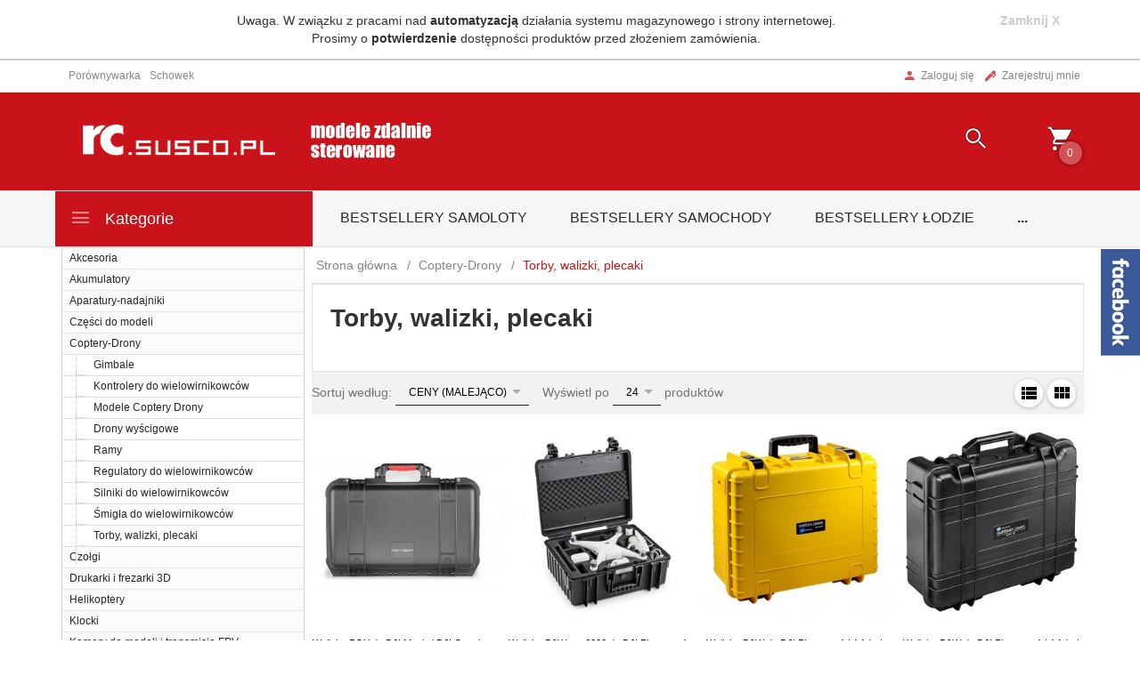

--- FILE ---
content_type: text/html; charset=UTF-8
request_url: https://rc.susco.pl/ajax/info/cookie_banner/
body_size: -7
content:
{"shopId":"23617","description":null,"status":null}

--- FILE ---
content_type: text/html; charset=UTF-8
request_url: https://rc.susco.pl/ajax/info/mis/
body_size: -14
content:
{"misId":"efa7b926e060f45d373925ba9e8f3287"}

--- FILE ---
content_type: text/html; charset=UTF-8
request_url: https://rc.susco.pl/ajax/info/top_info/pl/
body_size: 246
content:
{"infos":[{"id":"2","name":"Potwierdzanie zam\u00f3wie\u0144","color":"","bgcolor":"","closecolor":"","position":"0","description":"<p style=\"text-align: center;\">Uwaga. W zwi\u0105zku z pracami nad <strong>automatyzacj\u0105<\/strong> dzia\u0142ania systemu magazynowego i strony internetowej. <br \/>Prosimy o <strong>potwierdzenie<\/strong> dost\u0119pno\u015bci produkt\u00f3w przed z\u0142o\u017ceniem zam\u00f3wienia.<\/p>","closelabel":"Zamknij X"}]}